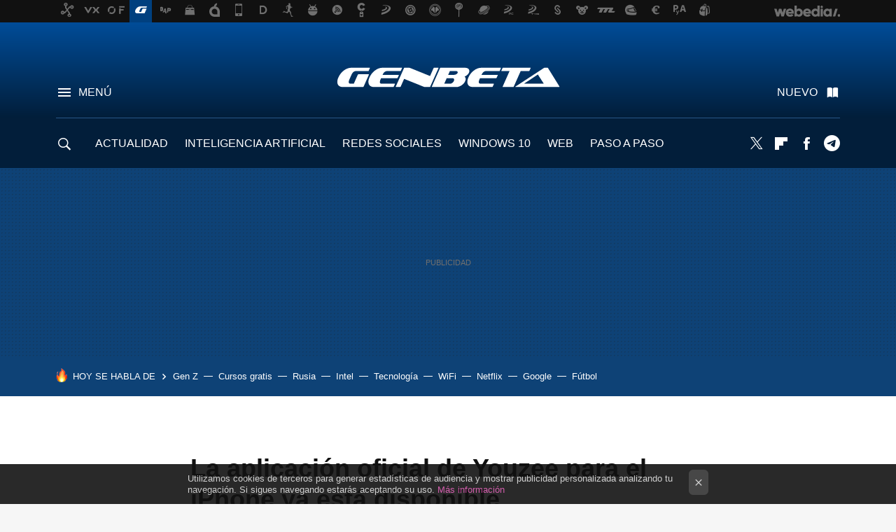

--- FILE ---
content_type: application/javascript; charset=utf-8
request_url: https://fundingchoicesmessages.google.com/f/AGSKWxX0L0zIFNhMtD_9ElThIygnzJj7IflfCmbJ9HeikGpmy7bvgXxngrJbTYdmtCb-fGcl99az25RedLLTKPV1FS0PhFGWRDkQxO6a1t0jwJDKQaA1OFs9oapCbB2Bt4uo5kylnPCqCvSh0n0UUjCxFJiLxph6NAHxx5M_DAZ40G2DcV2Glu5OWItKW0iL/_/adsense-/home_adv..bns1.net/?framId=ad_/ad-title.
body_size: -1290
content:
window['f0a1a8ce-550e-4f51-ad92-0de381818200'] = true;

--- FILE ---
content_type: application/javascript; charset=utf-8
request_url: https://fundingchoicesmessages.google.com/f/AGSKWxUPzObuQ003VUI1F-l0SSebXpsiunlu9YDxnSQkqL-GMCANtkxzNQLxLh83uSC0mZGx0iNppqLjLoJABYKeaBfBw8rtXuQspg2P314Lz7HCs5qP93e1pAXmUKdS7qgjBosiYfoj_g==?fccs=W251bGwsbnVsbCxudWxsLG51bGwsbnVsbCxudWxsLFsxNzY5MzE4NzQyLDc5NzAwMDAwMF0sbnVsbCxudWxsLG51bGwsW251bGwsWzcsNl0sbnVsbCxudWxsLG51bGwsbnVsbCxudWxsLG51bGwsbnVsbCxudWxsLG51bGwsMV0sImh0dHBzOi8vd3d3LmdlbmJldGEuY29tL211bHRpbWVkaWEvbGEtYXBsaWNhY2lvbi1vZmljaWFsLWRlLXlvdXplZS1wYXJhLWVsLWlwaG9uZS15YS1lc3RhLWRpc3BvbmlibGUiLG51bGwsW1s4LCJrNjFQQmptazZPMCJdLFs5LCJlbi1VUyJdLFsxNiwiWzEsMSwxXSJdLFsxOSwiMiJdLFsxNywiWzBdIl0sWzI0LCIiXSxbMjksImZhbHNlIl1dXQ
body_size: 115
content:
if (typeof __googlefc.fcKernelManager.run === 'function') {"use strict";this.default_ContributorServingResponseClientJs=this.default_ContributorServingResponseClientJs||{};(function(_){var window=this;
try{
var qp=function(a){this.A=_.t(a)};_.u(qp,_.J);var rp=function(a){this.A=_.t(a)};_.u(rp,_.J);rp.prototype.getWhitelistStatus=function(){return _.F(this,2)};var sp=function(a){this.A=_.t(a)};_.u(sp,_.J);var tp=_.ed(sp),up=function(a,b,c){this.B=a;this.j=_.A(b,qp,1);this.l=_.A(b,_.Pk,3);this.F=_.A(b,rp,4);a=this.B.location.hostname;this.D=_.Fg(this.j,2)&&_.O(this.j,2)!==""?_.O(this.j,2):a;a=new _.Qg(_.Qk(this.l));this.C=new _.dh(_.q.document,this.D,a);this.console=null;this.o=new _.mp(this.B,c,a)};
up.prototype.run=function(){if(_.O(this.j,3)){var a=this.C,b=_.O(this.j,3),c=_.fh(a),d=new _.Wg;b=_.hg(d,1,b);c=_.C(c,1,b);_.jh(a,c)}else _.gh(this.C,"FCNEC");_.op(this.o,_.A(this.l,_.De,1),this.l.getDefaultConsentRevocationText(),this.l.getDefaultConsentRevocationCloseText(),this.l.getDefaultConsentRevocationAttestationText(),this.D);_.pp(this.o,_.F(this.F,1),this.F.getWhitelistStatus());var e;a=(e=this.B.googlefc)==null?void 0:e.__executeManualDeployment;a!==void 0&&typeof a==="function"&&_.To(this.o.G,
"manualDeploymentApi")};var vp=function(){};vp.prototype.run=function(a,b,c){var d;return _.v(function(e){d=tp(b);(new up(a,d,c)).run();return e.return({})})};_.Tk(7,new vp);
}catch(e){_._DumpException(e)}
}).call(this,this.default_ContributorServingResponseClientJs);
// Google Inc.

//# sourceURL=/_/mss/boq-content-ads-contributor/_/js/k=boq-content-ads-contributor.ContributorServingResponseClientJs.en_US.k61PBjmk6O0.es5.O/d=1/exm=ad_blocking_detection_executable,kernel_loader,loader_js_executable/ed=1/rs=AJlcJMztj-kAdg6DB63MlSG3pP52LjSptg/m=cookie_refresh_executable
__googlefc.fcKernelManager.run('\x5b\x5b\x5b7,\x22\x5b\x5bnull,\\\x22genbeta.com\\\x22,\\\x22AKsRol8eXDsn9gov60_t5EUgV40EkOfcFHCs_f-eiyNeUCcMqUHUWJYu2f7XUWphY_tBztmfyh8X3hqogjMCkXOj85h2YZScgc5UfuS03rCaGt8zwqOdQcvktv1AJjRFyjQZUhXVVxknOBkbgLetSRbgjOX8c7VXDA\\\\u003d\\\\u003d\\\x22\x5d,null,\x5b\x5bnull,null,null,\\\x22https:\/\/fundingchoicesmessages.google.com\/f\/AGSKWxV_Ks6GIdPXnf8TtVO4AEHCU3EoynT47UzliXv2chC-_ZqKQ0cijxtELvBO7J4Aaw6S6Zqmci1BtHphm0bTe4xRR4x4r4CPZBY4P7BCVkPk3XRwY0xKA2oWmw-DP_3EU3F2esKLxw\\\\u003d\\\\u003d\\\x22\x5d,null,null,\x5bnull,null,null,\\\x22https:\/\/fundingchoicesmessages.google.com\/el\/AGSKWxXLMQ3YI9xhddhuNJYG5lBM8RVymcv5jiPC-YqHrxjt8k6olFi7ybT3HYOgMjfxy_D11ox0QtHC2AbZX5Z6DDsHbO3lbs8GGMWOyJLhVqgBz4LrPo0sTjDYyioVBCeePycCFWDMyg\\\\u003d\\\\u003d\\\x22\x5d,null,\x5bnull,\x5b7,6\x5d,null,null,null,null,null,null,null,null,null,1\x5d\x5d,\x5b3,1\x5d\x5d\x22\x5d\x5d,\x5bnull,null,null,\x22https:\/\/fundingchoicesmessages.google.com\/f\/AGSKWxXsHBFUmU_-uAQjld98elX0xG0QbvsRMMtAV53MCYErC2T7UTKXXP7fj7tfZ-IVrTLEJe-dU4RZF9hU4Bmzymx_eSUquxT8HCRlPCFcXHssEiWST3-EcXZirnaJti4bvm8piL3NHA\\u003d\\u003d\x22\x5d\x5d');}